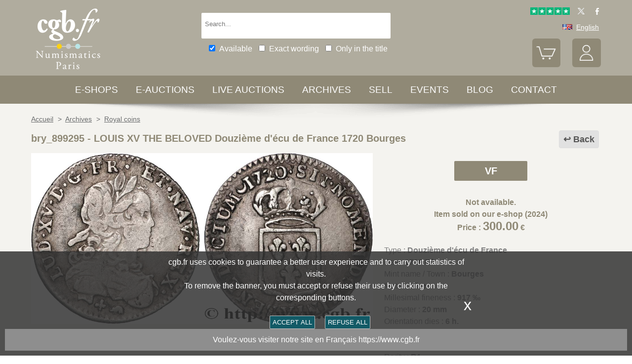

--- FILE ---
content_type: text/html; charset=utf-8
request_url: https://www.cgbfr.com/louis-xv-dit-le-bien-aime-douzieme-decu-de-france-1720-bourges-tb-,bry_899295,a.html
body_size: 11957
content:
<!doctype html>
		<html lang="en">
		<head>
		<title>LOUIS XV THE BELOVED Douzième d'écu de France 1720 Bourges bry_899295 Royal coins</title>
		<meta name="description" content="LOUIS XV THE BELOVED Douzième d'écu de France 1720 Bourges bry_899295 Royal coins"> 
		<meta name="keywords" content="LOUIS,XV,THE,BELOVED,Douzième,d'écu,de,France,1720,Bourges">
		<meta name="viewport" content="width=device-width, initial-scale=1.0">
		<meta name="MobileOptimized" content="320">
		<meta name="HandheldFriendly" content="True">
		<meta property="og:title" content="LOUIS XV THE BELOVED Douzième d'écu de France 1720 Bourges bry_899295 Royal coins">
		<meta property="og:url" content="https://www.cgbfr.com/louis-xv-dit-le-bien-aime-douzieme-decu-de-france-1720-bourges-tb-,bry_899295,a.html">
		<meta property="og:type" content="website">
		<meta property="og:image" content="https://www.cgbfr.com/images/gabarit/logo_noir.png">
		<link rel="alternate" hreflang="fr" href="https://www.cgb.fr/louis-xv-dit-le-bien-aime-douzieme-decu-de-france-1720-bourges-tb-,bry_899295,a.html">
		<link rel="alternate" hreflang="en" href="https://www.cgbfr.com/louis-xv-dit-le-bien-aime-douzieme-decu-de-france-1720-bourges-tb-,bry_899295,a.html">
		<link rel="alternate" hreflang="de" href="https://www.cgbfr.de/louis-xv-dit-le-bien-aime-douzieme-decu-de-france-1720-bourges-tb-,bry_899295,a.html">
		<link rel="alternate" hreflang="es" href="https://www.cgbfr.es/louis-xv-dit-le-bien-aime-douzieme-decu-de-france-1720-bourges-tb-,bry_899295,a.html">
		<link rel="alternate" hreflang="it" href="https://www.cgbfr.it/louis-xv-dit-le-bien-aime-douzieme-decu-de-france-1720-bourges-tb-,bry_899295,a.html">
		<link rel="alternate" hreflang="zh" href="https://www.cgbfr.cn/louis-xv-dit-le-bien-aime-douzieme-decu-de-france-1720-bourges-tb-,bry_899295,a.html">
		<link rel="alternate" hreflang="ru" href="https://www.cgbfr.net/louis-xv-dit-le-bien-aime-douzieme-decu-de-france-1720-bourges-tb-,bry_899295,a.html">
		<link rel="shortcut icon" href="//static3.cgb.fr/images/gabarit/favicon.ico" type="image/x-icon">
		<link href="https://fonts.googleapis.com/css?family=Material+Icons|Roboto:400,700" rel="stylesheet">
		<link rel="apple-touch-icon" href="//static3.cgb.fr/images/gabarit/touch-icon-iphone.png">
		<link rel="apple-touch-icon" sizes="72x72" href="//static3.cgb.fr/images/gabarit/touch-icon-ipad.png">
		<link rel="apple-touch-icon" sizes="114x114" href="//static3.cgb.fr/images/gabarit/touch-icon-iphone-retina.png">
		<link rel="apple-touch-icon" sizes="144x144" href="//static3.cgb.fr/images/gabarit/touch-icon-ipad-retina.png">
		<link rel="stylesheet" type="text/css" href="//static3.cgb.fr/biblio/global-min.css?version=20260126">
		
		
		
		<link rel="stylesheet" type="text/css" href="//static3.cgb.fr/biblio/fiche-min.css?version=20260126">
		<script src="//static3.cgb.fr/biblio/jquery.min.js"></script>
		<script defer src="//static3.cgb.fr/biblio/global-min.js?version=20260126"></script>
		<script defer src="//static3.cgb.fr/biblio/fiche-min.js?version=20260126"></script>
		
		
		
		
		<!-- Google Tag Manager -->
			<script>
			// Define dataLayer and the gtag function.
			window.dataLayer = window.dataLayer || [];
			function gtag(){dataLayer.push(arguments);}
			// Set default consent to 'denied' as a placeholder
			// Determine actual values based on your own requirements
			gtag('consent', 'default', {
			'ad_storage': 'denied',
			'ad_user_data': 'denied',
			'ad_personalization': 'denied',
			'analytics_storage': 'denied'
			});
			</script>
			<script>(function(w,d,s,l,i){w[l]=w[l]||[];w[l].push({'gtm.start':
			new Date().getTime(),event:'gtm.js'});var f=d.getElementsByTagName(s)[0],
			j=d.createElement(s),dl=l!='dataLayer'?'&l='+l:'';j.async=true;j.src=
			'https://www.googletagmanager.com/gtm.js?id='+i+dl;f.parentNode.insertBefore(j,f);
			})(window,document,'script','dataLayer','GTM-539VVH4');</script>
			<!-- End Google Tag Manager -->
		</head><body><!-- Google Tag Manager (noscript) -->
			<noscript><iframe src="https://www.googletagmanager.com/ns.html?id=GTM-539VVH4"
			height="0" width="0" style="display:none;visibility:hidden"></iframe></noscript>
			<!-- End Google Tag Manager (noscript) --><header class='couleurarchive08'>		<!--<div class="taCenter couleurRouge couleurTexteBlanc lineHeight2 lettreMajuscule">
			<a href="/boutiques-numismatiques.html" title="CGB Numismatics Paris">10% / 20% / 30% discount on 65,000 coins, medals, tokens, and banknotes.</a></div>-->
		<div id="bandeau" class="largeurSite flexRow flexWrap flexJustifySB flexAlignCenter" role="banner">
			<div   id="logo" class="flexItem razSession">
				<a href="/" title="CGB Numismatics Paris"><img src="//static3.cgb.fr/images/gabarit/logo_blanc_en.png" alt="CGB Numismatics Paris - Coins, banknotes, books and numismatic accessories"></a>
			</div>
			<div class="recherche computer flexItem" role="search">
				
				<div class="rechercheConteneur borderRadius2">
					<input 	id="fRechercheGlobale" type="text" value="" maxlength="45" size="45" placeholder="Search..." title="Search">
					<div id="fRechercheEtat"><img src='//static3.cgb.fr/images/gabarit/blank.jpg' alt='Search'  ></div>
					<div class="clearBoth"></div>
                </div>
										
					<input id="fRechercheStocks" checked="checked" type="checkbox" class="margin05" title="Available"><span class="couleurTexteBlanc font16">Available</span>
					<input id="fRechercheExact"   type="checkbox" class="margin05" title="Exact wording"><span class="couleurTexteBlanc font16">Exact wording</span>
					<input id="fRechercheTitre"  type="checkbox" class="margin05" title="Only in the title"><span class="couleurTexteBlanc font16">Only in the title</span>
				

				<div class='retrouverRecherche marginT1' ></div>				
			</div>
			<div id="langue" class="flexItem">
    			<div class="liens">
    				<a href="https://www.trustpilot.com/review/cgb.fr" target="_blank" rel="noopener noreferrer" title="Truspilot CGB Numismatics Paris"><img id ="TrusPilotCGB" class="displayInline cursorPointer" src="//static3.cgb.fr/images/gabarit/trustpilot-cgb-numismatique.png" alt="5 stars CGB Numismatics Paris"></a>
    				<a href="https://twitter.com/cgbfr" target="_blank" rel="noopener noreferrer" title="cgb twit"><span class="cgbSp-top-twitcgb social"></span></a>
    				<a href="https://www.facebook.com/cgb.fr" target="_blank" rel="noopener noreferrer" title="cgb fb"><span class="cgbSp-top-facecgb social"></span></a>
    			</div>
			
				<div class="encours">
					
					<span class="cgbSp-drapeau-en"></span>
					<span class="texte">English</span>
					
					<div class="choixpays">
							<div class="unpays"><a href="https://www.cgb.fr" title="CGB Numismatique Version française"><span class="cgbSp-drapeau-fr"></span><span class="texte">Français</span></a></div>
							<div class="unpays"><a href="https://www.cgbfr.de" title="CGB Numismatiker Deutsche version"><span class="cgbSp-drapeau-de"></span><span class="texte">Deutsch</span></a></div>
							<div class="unpays"><a href="https://www.cgbfr.com" title="CGB Numismatics English Version"><span class="cgbSp-drapeau-en"></span><span class="texte">English</span></a></div>
							<div class="unpays"><a href="https://www.cgbfr.es" title="CGB Numismàtica Version Española"><span class="cgbSp-drapeau-es"></span><span class="texte">Español</span></a></div>
							<div class="unpays"><a href="https://www.cgbfr.it" title="CGB Numismatica Versione Italiana"><span class="cgbSp-drapeau-it"></span><span class="texte">Italiano</span></a></div>
							<div class="unpays"><a href="https://www.cgbfr.cn" title="CGB Numismatics 中文"><span class="cgbSp-drapeau-cn"></span><span class="texte">中文</span></a></div>
							<div class="unpays"><a href="https://www.cgbfr.net" title="CGB Numismatics Русский"><span class="cgbSp-drapeau-ru"></span><span class="texte">Русский</span></a></div>
							<div class="unpays"><span class="texte" id="fermerLangue">X&nbsp;&nbsp;&nbsp;Close</span></div>
							<div class="clearBoth"></div>
					</div>
				</div>
				
				<div class="boutonsHome taRight">
					
					
					<div id="bouton_panier" class="bouton positionRelative displayInlineBlock">
						<a href="/panier.html" title="My Cart">
							<img src='//static3.cgb.fr/images/gabarit/btn_panier.png' alt='My Cart' class='borderRadius6 couleurarchive' >							<div id="compteur_panier"></div>
						</a>
					</div>
						
					
					<div id="bouton_compte" class="bouton displayInlineBlock">
						<a href='/login-page.html' class='couleurTexteBlanc' title='My account'><img src='//static3.cgb.fr/images/gabarit/btn_compte.png' alt='My account' class='borderRadius6 couleurarchive' ></a>						
						
					</div>
				</div>
							
			</div>
			
			
		</div>
	</header>

	<nav class='razSession couleurarchive'>	<div class="mobile">
		<div class="flexRow flexNoWrap flexJustifySB">
			<div id="menuMobile" class="cgbSp-menu-mobile flexItem"></div>
			<div id="rechercheConteneur"  class="borderRadius2 displayInlineBlock fondBlanc flexItem">
				<input id="fmRechercheGlobale" class="displayInlineBlock" name="fmRechercheGlobale" title="Search" type="text" value="" maxlength="30" size="30" placeholder="Search...">
				<img id ="fmRechercheAnnule" class="displayInline cursorPointer" src="//static3.cgb.fr/images/gabarit/annule.gif" alt="Cancel">
			</div>
			<div id="btnMobileRecherche" class="cgbSp-recherche loupe flexItem"></div>
		</div>
	</div>
			<ul class='largeurSite mainMenu'>
			<li class='menuOuvre'  data-menu='menuBoutique'  title='Coins, Banknotes, Medals, Jetons, Numismatic books e-shops'>
				<span class="menuRubrique"><a href="/boutiques-numismatiques.html" class="lien">E-shops</a></span>
				<div id="menuBoutique" class="itemMenu largeurSite couleurBoutique">
					<div class='bloc_boutiques' ><div class='bloc_1boutique' ><a href='/boutique,grecques.html' class='razSession-endouble'><strong class="displayBlock lineHeight1">Greek coins</strong><em class="displayBlock lineHeight1 paddingB1">650 B.C. to 650 A.C.</em></a></div><div class='bloc_1boutique' ><a href='/boutique,gauloises.html' class='razSession-endouble'><strong class="displayBlock lineHeight1">Celtic coins</strong><em class="displayBlock lineHeight1 paddingB1">450 B.C. to 50 A.C.</em></a></div><div class='bloc_1boutique' ><a href='/boutique,romaines.html' class='razSession-endouble'><strong class="displayBlock lineHeight1">Roman coins</strong><em class="displayBlock lineHeight1 paddingB1">280 B.C. to 491 A.C.</em></a></div><div class='bloc_1boutique' ><a href='/boutique,provinciales.html' class='razSession-endouble'><strong class="displayBlock lineHeight1">Provincial coins</strong><em class="displayBlock lineHeight1 paddingB1">63 B.C to 395 A.C.</em></a></div><div class='bloc_1boutique' ><a href='/boutique,byzantines.html' class='razSession-endouble'><strong class="displayBlock lineHeight1">Byzantine coins</strong><em class="displayBlock lineHeight1 paddingB1">491 to 1453</em></a></div></div><div class='bloc_boutiques' ><div class='bloc_1boutique' ><a href='/boutique,merovingiennes.html' class='razSession-endouble'><strong class="displayBlock lineHeight1">Merovingian coins</strong><em class="displayBlock lineHeight1 paddingB1">470 to 751</em></a></div><div class='bloc_1boutique' ><a href='/boutique,carolingiennes.html' class='razSession-endouble'><strong class="displayBlock lineHeight1">Carolingian coins</strong><em class="displayBlock lineHeight1 paddingB1">751 to 987</em></a></div><div class='bloc_1boutique' ><a href='/boutique,feodales.html' class='razSession-endouble'><strong class="displayBlock lineHeight1">Feudal coins</strong><em class="displayBlock lineHeight1 paddingB1">987 to 1736</em></a></div><div class='bloc_1boutique' ><a href='/boutique,royales-francaises.html' class='razSession-endouble'><strong class="displayBlock lineHeight1">French Royal coins</strong><em class="displayBlock lineHeight1 paddingB1">987 to 1793</em></a></div><div class='bloc_1boutique' ><a href='/boutique,medailles.html' class='razSession-endouble'><strong class="displayBlock lineHeight1">Medals</strong><em class="displayBlock lineHeight1 paddingB1">1500 to date</em></a></div></div><div class='bloc_boutiques' ><div class='bloc_1boutique' ><a href='/boutique,modernes.html' class='razSession-endouble'><strong class="displayBlock lineHeight1">French Modern coins</strong><em class="displayBlock lineHeight1 paddingB1">1795 to 2001</em></a></div><div class='bloc_1boutique' ><a href='/boutique,colonies.html' class='razSession-endouble'><strong class="displayBlock lineHeight1">Colonial coins</strong><em class="displayBlock lineHeight1 paddingB1">1643 to date</em></a></div><div class='bloc_1boutique' ><a href='/boutique,monde.html' class='razSession-endouble'><strong class="displayBlock lineHeight1">World coins</strong><em class="displayBlock lineHeight1 paddingB1">1000 to date</em></a></div><div class='bloc_1boutique' ><a href='/boutique,euros.html' class='razSession-endouble'><strong class="displayBlock lineHeight1">Euro coins</strong><em class="displayBlock lineHeight1 paddingB1">1999 to date</em></a></div><div class='bloc_1boutique' ><a href='/boutique,necessite.html' class='razSession-endouble'><strong class="displayBlock lineHeight1">Emergency coins</strong><em class="displayBlock lineHeight1 paddingB1">1800 to date</em></a></div></div><div class='bloc_boutiques' ><div class='bloc_1boutique' ><a href='/boutique,jetons.html' class='razSession-endouble'><strong class="displayBlock lineHeight1">Jetons</strong><em class="displayBlock lineHeight1 paddingB1">1500 to date</em></a></div><div class='bloc_1boutique' ><a href='/boutique,billets-france.html' class='razSession-endouble'><strong class="displayBlock lineHeight1">French Banknotes</strong><em class="displayBlock lineHeight1 paddingB1">Assignats, Banque de France, regions</em></a></div><div class='bloc_1boutique' ><a href='/boutique,billets-monde.html' class='razSession-endouble'><strong class="displayBlock lineHeight1">World Banknotes</strong><em class="displayBlock lineHeight1 paddingB1">1368 to date</em></a></div><div class='bloc_1boutique' ><a href='/boutique,librairie.html' class='razSession-endouble'><strong class="displayBlock lineHeight1">Books shop</strong><em class="displayBlock lineHeight1 paddingB1">Numismatic books</em></a></div><div class='bloc_1boutique' ><a href='/boutique,fournitures.html' class='razSession-endouble'><strong class="displayBlock lineHeight1">Accessories</strong><em class="displayBlock lineHeight1 paddingB1">Numismatic accessories</em></a></div></div><div class='clearBoth' ></div>				</div>
			</li>
			<li class='menuOuvre' data-menu='menuEauction' title='Private E-auctions CGB Numismatics Paris'>
				<span class="menuRubrique"><a href="/eauctions.html" class="lien">E-auctions</a></span>
				<div id="menuEauction" class="itemMenu largeurSite couleurEauction">
					<div class='bloc_eauction borderDroit' ><div class='catalogue_eauction' ><div class='image' ><a href='/e-auction,catalogue,667.html' class='razSession-endouble'><img src='//static3.cgb.fr/images/homepage/ea667.jpg' alt='E-auction n°667'  ></a></div><div class='titre' ><a href='/e-auction,catalogue,667.html' class='razSession-endouble'>E-auction n°667</a></div><div class='datecloture' >Monday 26 January 2026 from 14:00 (Paris)</div><div class='liens' ><div class='lienFonce lineHeight2 borderRadius2' ><a href='/e-auction,catalogue,667.html' class='razSession-endouble'>Browse all the items of the auction</a></div><p><a href='/e-auction,actifs,667.html' class='razSession-endouble'>Browse unclosed items</a></p><br><div class='voir_article' ><a href='/e-auction,catalogue,667.html' class='razSession-endouble'>Access by category</a></div><ul><li><a href='/e-auction,grecques,667.html' class='razSession-endouble'>Greek Coins (10)</a></li><li><a href='/e-auction,gauloises,667.html' class='razSession-endouble'>Celtic coins (15)</a></li><li><a href='/e-auction,romaines,667.html' class='razSession-endouble'>Roman coins (150)</a></li><li><a href='/e-auction,provinciales,667.html' class='razSession-endouble'>Provincial Coins (10)</a></li><li><a href='/e-auction,byzantines,667.html' class='razSession-endouble'>Byzantine coins (3)</a></li><li><a href='/e-auction,feodales,667.html' class='razSession-endouble'>Feudal coins (5)</a></li><li><a href='/e-auction,royales-francaises,667.html' class='razSession-endouble'>Royal coins (15)</a></li><li><a href='/e-auction,modernes,667.html' class='razSession-endouble'>Modern coins (142)</a></li><li><a href='/e-auction,colonies,667.html' class='razSession-endouble'>Colonial coins (35)</a></li><li><a href='/e-auction,monde,667.html' class='razSession-endouble'>World coins (500)</a></li><li><a href='/e-auction,euros,667.html' class='razSession-endouble'>Euro coins (93)</a></li><li><a href='/e-auction,necessite,667.html' class='razSession-endouble'>Emergency currency (10)</a></li><li><a href='/e-auction,jetons,667.html' class='razSession-endouble'>Jetons (50)</a></li><li><a href='/e-auction,medailles,667.html' class='razSession-endouble'>Medals (200)</a></li><li><a href='/e-auction,billets,667.html' class='razSession-endouble'>Banknotes (300)</a></li></ul></div></div></div><div class='bloc_eauction ' ><div class='catalogue_eauction' ><div class='image' ><a href='/e-auction,catalogue,666.html' class='razSession-endouble'><img src='//static3.cgb.fr/images/homepage/ea666.jpg' alt='E-auction n°666'  ></a></div><div class='titre' ><a href='/e-auction,catalogue,666.html' class='razSession-endouble'>E-auction n°666</a></div><div class='datecloture' >Monday 19 January 2026 from 14:00 (Paris)</div><div class='liens' ><div class='lienFonce lineHeight2 borderRadius2' ><a href='/e-auction,catalogue,666.html' class='razSession-endouble'>Browse all the items of the auction</a></div><div class='faq lienFonce lineHeight2 borderRadius2' ><a href='/faq-eauctions.html' >FAQ E-auctions</a></div><div class='marginT1 lienFonce lineHeight2 borderRadius2' ><a href='/e_auctions.html' >Archives E-auctions</a></div></div></div></div><div class='clearBoth' ></div>				</div>
			</li>
			
			<li class='menuOuvre' data-menu='menuLiveAuction' title='Private Live Auctions CGB Numismatics Paris'>
				<span class="menuRubrique"><a href="/live_auctions.html" class="lien">Live auctions</a></span>
				<div id="menuLiveAuction" class="itemMenu largeurSite couleurLiveAuction">
					<div class='bloc_eauction borderDroit' ><div class='catalogue_eauction lineHeight15' ><div class='image'  ><a href='/live-auction,catalogue,1091.html' class='razSession-endouble'><img src='//static3.cgb.fr/images/homepage/em91.jpg' alt='Internet Auction February 2026'  ></a></div><div class='titre'><a href='/live-auction,catalogue,1091.html' class='razSession-endouble'>Internet Auction February 2026</a></div><div class='liens'  ><div class='voir_article'  ><a href='/live-auction,catalogue,1091.html' class='razSession-endouble'>Browse all the items of the auction</a></div><div class='lienFonce lineHeight2 borderRadius2'  ><a href='/live-auction,catalogue,1091.html' class='razSession-endouble'>In progress</a></div><div class='datecloture'  >Closing date : <br>Tuesday 10 February 2026 from 14:00 (Paris)</div><br>
<div class='lienFonce borderRadius2 lineHeight2 marginB05'><a href='/faq-live-auction.html'>FAQ</a></div><div class='lienFonce borderRadius2 lineHeight2'  ><a href='/cgv-live-auction_en.html' >Mail Bid Sale Terms</a></div></div><div class='clearBoth' ></div></div></div><div class='bloc_eauction' ><div class='catalogue_eauction' ><div class='image'  ><a href='/live-auction,billets,2085.html' class='razSession-endouble'><img src='//static3.cgb.fr/images/homepage/eb85.jpg' alt='Internet Auction February 2026'  ></a></div><div class='titre'><a href='/live-auction,billets,2085.html' class='razSession-endouble'>Internet Auction February 2026</a></div><div class='liens'  ><div class='voir_article'  ><a href='/live-auction,billets,2085.html' class='razSession-endouble'>Browse all the items of the auction</a></div><div class='lienFonce lineHeight2 borderRadius2'  ><a href='/live-auction,billets,2085.html' class='razSession-endouble'>In progress</a></div><div class='datecloture'  >Closing date : <br>Tuesday 17 February 2026 from 14:00 (Paris)</div><div class='lienFonce borderRadius2 lineHeight2 marginB05'><a href='/faq-live-auction.html'>FAQ</a></div><div class='lienFonce borderRadius2 lineHeight2'  ><a href='/cgv-live-auction_en.html' >Mail Bid Sale Terms</a></div></div><div class='clearBoth' ></div></div></div><div class='clearBoth' ></div>				</div>
			</li>
						
			
			<li class='menuOuvre'  data-menu='menuArchive' title='More 500 000 Coins, Banknotes, Medals, Jetons'>
				<span class="menuRubrique"><a href="/archive.html" class="lien">Archives</a></span>
				<div id="menuArchive" class="itemMenu largeurSite couleurArchive">
					<div class='bloc_boutiques' ><div class='bloc_1boutique' ><a href='/archive,grecques.html' class='razSession-endouble'><strong class="displayBlock lineHeight1">Greek coins</strong><em class="displayBlock lineHeight1 paddingB1">650 B.C. to 650 A.C.</em></a></div><div class='bloc_1boutique' ><a href='/archive,gauloises.html' class='razSession-endouble'><strong class="displayBlock lineHeight1">Celtic coins</strong><em class="displayBlock lineHeight1 paddingB1">450 B.C. to 50 A.C.</em></a></div><div class='bloc_1boutique' ><a href='/archive,romaines.html' class='razSession-endouble'><strong class="displayBlock lineHeight1">Roman coins</strong><em class="displayBlock lineHeight1 paddingB1">280 B.C. to 491 A.C.</em></a></div><div class='bloc_1boutique' ><a href='/archive,provinciales.html' class='razSession-endouble'><strong class="displayBlock lineHeight1">Provincial coins</strong><em class="displayBlock lineHeight1 paddingB1">63 B.C to 395 A.C.</em></a></div><div class='bloc_1boutique' ><a href='/archive,byzantines.html' class='razSession-endouble'><strong class="displayBlock lineHeight1">Byzantine coins</strong><em class="displayBlock lineHeight1 paddingB1">491 to 1453</em></a></div></div><div class='bloc_boutiques' ><div class='bloc_1boutique' ><a href='/archive,merovingiennes.html' class='razSession-endouble'><strong class="displayBlock lineHeight1">Merovingian coins</strong><em class="displayBlock lineHeight1 paddingB1">470 to 751</em></a></div><div class='bloc_1boutique' ><a href='/archive,carolingiennes.html' class='razSession-endouble'><strong class="displayBlock lineHeight1">Carolingian coins</strong><em class="displayBlock lineHeight1 paddingB1">751 to 987</em></a></div><div class='bloc_1boutique' ><a href='/archive,feodales.html' class='razSession-endouble'><strong class="displayBlock lineHeight1">Feudal coins</strong><em class="displayBlock lineHeight1 paddingB1">987 to 1736</em></a></div><div class='bloc_1boutique' ><a href='/archive,royales-francaises.html' class='razSession-endouble'><strong class="displayBlock lineHeight1">French Royal coins</strong><em class="displayBlock lineHeight1 paddingB1">987 to 1793</em></a></div><div class='bloc_1boutique' ><a href='/archive,medailles.html' class='razSession-endouble'><strong class="displayBlock lineHeight1">Medals</strong><em class="displayBlock lineHeight1 paddingB1">1500 to date</em></a></div></div><div class='bloc_boutiques' ><div class='bloc_1boutique' ><a href='/archive,modernes.html' class='razSession-endouble'><strong class="displayBlock lineHeight1">French Modern coins</strong><em class="displayBlock lineHeight1 paddingB1">1795 to 2001</em></a></div><div class='bloc_1boutique' ><a href='/archive,colonies.html' class='razSession-endouble'><strong class="displayBlock lineHeight1">Colonial coins</strong><em class="displayBlock lineHeight1 paddingB1">1643 to date</em></a></div><div class='bloc_1boutique' ><a href='/archive,monde.html' class='razSession-endouble'><strong class="displayBlock lineHeight1">World coins</strong><em class="displayBlock lineHeight1 paddingB1">1000 to date</em></a></div><div class='bloc_1boutique' ><a href='/archive,euros.html' class='razSession-endouble'><strong class="displayBlock lineHeight1">Euro coins</strong><em class="displayBlock lineHeight1 paddingB1">1999 to date</em></a></div><div class='bloc_1boutique' ><a href='/archive,necessite.html' class='razSession-endouble'><strong class="displayBlock lineHeight1">Emergency coins</strong><em class="displayBlock lineHeight1 paddingB1">1800 to date</em></a></div></div><div class='bloc_boutiques' ><div class='bloc_1boutique' ><a href='/archive,jetons.html' class='razSession-endouble'><strong class="displayBlock lineHeight1">Jetons</strong><em class="displayBlock lineHeight1 paddingB1">1500 to date</em></a></div><div class='bloc_1boutique' ><a href='/archive,royales-etrangeres.html' class='razSession-endouble'><strong class="displayBlock lineHeight1">World royal coins</strong><em class="displayBlock lineHeight1 paddingB1">1000 to 1599</em></a></div><div class='bloc_1boutique' ><a href='/archive,billets.html' class='razSession-endouble'><strong class="displayBlock lineHeight1">Banknotes</strong><em class="displayBlock lineHeight1 paddingB1">France, French colonies and world</em></a></div><div class='bloc_1boutique' ><a href='/archive-auction,monnaies.html' ><strong class="displayBlock lineHeight1">Coins Auctions and MBS</strong><em class="displayBlock lineHeight1 paddingB1">Coins</em></a></div><div class='bloc_1boutique' ><a href='/archive-auction,billets.html' ><strong  class="displayBlock lineHeight1">Banknotes Auctions and MBS</strong><em class="displayBlock lineHeight1 paddingB1">Banknotes</em></a></div></div><div class='clearBoth' ></div>				</div>
			</li>
						
			
			<li class='menuLien menuRubrique'><a href='sell-coins-banknotes-collecting.html' title="Sell Coins, Banknotes, Medals, Jetons, Numismatic books">Sell</a></li>
			<li class='menuLien menuRubrique'><a href='salons_numismatiques.html' title="Numismatic Events">Events</a></li>
			<li class='menuLien menuRubrique'><a href='http://blog.cgbfr.com' title="CGB Numismatics Paris Blog">Blog</a></li>
			<li class='menuLien menuRubrique'><a href='contact.html' title="Contact CGB Numismatics Paris">Contact</a></li>
		</ul>
		
		</nav>
	
	
	
	
		<div id='visuRecherche' data-dernierId=''>
			<div id="visuRechercheBlocHaut">
				<div class='mobile' id="titreFiltreMobile"> + Filters</div>
				<div id="compteurRecherche" ></div>
				<div  id="dataFiltreMobile">
					<div class="visuRechercheTitre font16 couleurNoire lineHeight2 lettreMajuscule filtreMoteur">
						<div id="critereEffacer" class='displayInlineBlock'>
							<img src='//static3.cgb.fr/images/gabarit/raz_filtres.png' alt='New Search' class='vaMiddle displayInlineBlock' ></div>Filters
						</div>

						<div class='mobile'>
							
							<input id="fRechercheStocksMobile" checked="checked" type="checkbox" class="margin05" title="Available"><span class=" font16">Available</span>
							<input id="fRechercheExactMobile"   type="checkbox" class="margin05" title="Exact wording"><span class=" font16">Exact wording</span>
							<input id="fRechercheTitreMobile"  type="checkbox" class="margin05" title="Only in the title"><span class=" font16">Only in the title</span>
						
						</div>


					
								
					<div class="filtreTitre">E-shop<img  class="filtreAttente" id="attenteBoutique" src="//static3.cgb.fr/images/gabarit/loader2.gif" alt="Loading..."></div> 
					<div class="filtreMoteur" id="filtreBoutique"></div>
								
					<div class="filtreTitre">Grade<img class="filtreAttente" id="attenteEtat" src="//static3.cgb.fr/images/gabarit/loader2.gif" alt="Loading..."></div> 
					<div class="filtreMoteur" id="filtreEtat"></div>
								
					
					<div class="filtreTitre">Price<img   class="filtreAttente" id="attentePrix" src="//static3.cgb.fr/images/gabarit/loader2.gif" alt="Loading..."></div>
					
					<div class="filtreMoteur" id="filtrePrix"></div>
								
					<div>
						<label for="f_triRecherche" class="filtreTitre displayBlock">Sort by</label>
						
<select name='f_triRecherche' id='f_triRecherche'  class='filtreMoteur'  ><option selected='selected'  value='defaut'>Sort by</option><option value='prix'>Ascending prices</option><option value='prix desc'>Descending prices</option><option value='critere3'>Ascending dates</option><option value='critere3 desc'>Descending dates</option><option value='reference'>Ascending references</option><option value='reference desc'>Descending references</option></select>					</div>
				</div>
								
			</div>
			
			<div id="visuRechercheData" class="padding05 largeur80P taCenter displayInlineBlock"  data-page="1">			</div>
			<div class="clearBoth"></div>
			<div id="visuRechercheSuite"></div>
			
		</div>
	
	
	
	<main>
		<div id='mainfiche' class="largeurSite" itemscope itemtype="http://schema.org/Product"><div id='ariane' ><ol itemscope itemtype="http://schema.org/BreadcrumbList" >		 <li itemprop="itemListElement" itemscope itemtype="http://schema.org/ListItem">
						<a itemprop="item" class="razSession" href="/">
				<span itemprop="name">
				Accueil				</span>
			</a>
			<meta itemprop="position" content="1" />
		</li>
				 <li itemprop="itemListElement" itemscope itemtype="http://schema.org/ListItem">
			&nbsp;&gt;&nbsp;			<a itemprop="item" class="razSession" href="archive.html">
				<span itemprop="name">
				Archives				</span>
			</a>
			<meta itemprop="position" content="2" />
		</li>
				 <li itemprop="itemListElement" itemscope itemtype="http://schema.org/ListItem">
			&nbsp;&gt;&nbsp;			<a itemprop="item" class="razSession" href="/archive,royales-francaises.html">
				<span itemprop="name">
				Royal coins				</span>
			</a>
			<meta itemprop="position" content="3" />
		</li>
		</ol><div class='clearBoth'  ></div></div><div id='bloctitre' ><div id='bloctitre_droite' ><a href='/#bry_899295' class="flecheRetour">Back</a></div><meta itemprop="category" content="Arts et loisirs > Loisirs et arts créatifs > Collections > Pièces et devises"><h1 class="font20 strong lineHeight2 fontArchive"><span itemprop="productID">bry_899295</span> - <span itemprop="name">LOUIS XV THE BELOVED Douzième d'écu de France 1720 Bourges</span></h1></div><div id='zoneimage' class='col3-5'><div id='paysage' class='marginB1 taCenter'><a data-fancybox="group" data-src="//images3.cgb.fr/images/royale/bry_899295.jpg" href="javascript:;" data-type="image" data-caption="LOUIS XV THE BELOVED Douzième d&nbsp;écu de France 1720 Bourges VF" title="LOUIS XV THE BELOVED Douzième d&nbsp;écu de France 1720 Bourges VF" id='imagea'><img src='//images3.cgb.fr/images/royale/bry_899295.jpg' alt='LOUIS XV THE BELOVED Douzième d&nbsp;écu de France 1720 Bourges VF' id="image_grande"  itemprop="image" ></a></div><div id='bloc_complement' class='displayBlock largeurFull'><div id='zonethumbs' ></div></div></div><div id='bloc_infos' class='col2-5'><div id='mise_en_avant' class='col3 marginLRAuto  paddingT1 paddingB1'><div class='bouton borderRadius4 couleurArchive' ><a data-fancybox="" data-src="etat_monnaies.html" href="javascript:;" data-type="ajax" data-caption="Condition:" title="Condition:" class='fancyboxcg couleurArchive'>VF<br /></a></div></div><div id='zoneprix' itemprop="offers" itemscope itemtype="http://schema.org/Offer"><meta itemprop="seller" content="cgb.fr" /><meta itemprop="priceCurrency" content="EUR" /><meta itemprop="availability" content="OutOfStock" /><div id='prixvente' class='lineHeight15 taCenter margin1 strong fontArchive'>Not available.<br />Item sold on our e-shop (2024)<br />Price : <span class="font24" itemprop="price"  content="300.00">300.00</span>&nbsp;&euro;</div></div><div id='zonedonnees' >
<input type='hidden' name='f_identifiant' id='f_identifiant' value="bry_899295"  ><div class='itemprop="description" '  ><div class='lineHeight15' ><span>Type : </span><span class='strong'>Douzième d'écu de France</span></div><div class='lineHeight15' ><span>Date: </span><span class='strong'>1720&nbsp;Rf</span></div><div class='lineHeight15' ><span>Mint name / Town : </span><span class='strong'>Bourges</span></div><div class='lineHeight15' ><span>Metal : </span><span class='strong'>silver</span></div><div class='lineHeight15' ><span>Millesimal fineness : </span><span class='strong'>917 ‰</span></div><div class='lineHeight15' ><span>Diameter : </span><span class='strong'>20 mm</span></div><div class='lineHeight15' ><span>Orientation dies : </span><span class='strong'>6 h.</span></div><div class='lineHeight15' ><span>Weight : </span><span class='strong'>1,85 g.</span></div><div class='lineHeight15' ><span>Edge : </span><span class='strong'>cordonnée</span></div><div class='lineHeight15' ><span>Rarity : </span><span class='strong'>R1</span></div></div></div></div><div class='col3-5 displayInlineBlock'  ><div class='displayTable largeurFull borderTableRadius4 marginTB1 fontArchive'  ><div class='displayTableRow'  ><div class='displayTableCell col3 font14 lineHeight15 couleurArchive05 strong lettreMajuscule padding05 borderBlancB vaMiddle celluleTableau'  >Coments on the condition:</div><div class='displayTableCell col2-3 lineHeight15 couleurArchive025 padding05 borderBlancB vaMiddle celluleTableau'  >Ce douzième d’écu est frappé sur un flan irrégulier et légèrement voilé. Monnaie recouverte d’une patine grise portant de petites taches</div></div><div class='displayTableRow'  ><div class='displayTableCell col3 font14 lineHeight15 couleurArchive05 strong lettreMajuscule padding05 borderBlancB vaMiddle celluleTableau'  >Catalogue references&nbsp;:</div><div class='displayTableCell col2-3 lineHeight15 couleurArchive025 padding05 borderBlancB vaMiddle celluleTableau'  ><span class='couleurTexteBlanc strong font18'><a data-fancybox data-src='ouvrage_reference,149.html' href='javascript:;' data-type='ajax' class='displayInlineBlock'>C.2111 </a></span>&nbsp;-&nbsp;<span class='couleurTexteBlanc strong font18'><a data-fancybox data-src='ouvrage_reference,78.html' href='javascript:;' data-type='ajax' class='displayInlineBlock'>G.288 </a></span>&nbsp;-&nbsp;<span class='couleurTexteBlanc strong font18'><a data-fancybox data-src='ouvrage_reference,176.html' href='javascript:;' data-type='ajax' class='displayInlineBlock'>L.671 </a></span>&nbsp;-&nbsp;<span class='couleurTexteBlanc strong font18'><a data-fancybox data-src='ouvrage_reference,4025.html' href='javascript:;' data-type='ajax' class='displayInlineBlock'>Dr.546 </a></span>&nbsp;-&nbsp;<span class='couleurTexteBlanc strong font18'><a data-fancybox data-src='ouvrage_reference,55.html' href='javascript:;' data-type='ajax' class='displayInlineBlock'>Dy.1669 </a></span>&nbsp;-&nbsp;<span class='couleurTexteBlanc strong font18'><a data-fancybox data-src='ouvrage_reference,51.html' href='javascript:;' data-type='ajax' class='displayInlineBlock'>Dr.2/573 </a></span></div></div></div><div id='zoneonglets' ><div class='contenu' ><h3 class="lettreMajuscule strong font20 lineHeight2  fontArchive taLeft">Obverse</h3><hr class=" fontArchive lineHeight2 marginB1" /><div id='contenu_avers' class='data paddingLeft1 taJustify'><div class='lineHeight15' ><span>Obverse legend : </span><span class='strong'>LUD. XV. D. G. FR. ET. NAV. REX..<br /></span></div><div class='lineHeight15' ><span>Obverse description : </span><span class='strong'>Buste juvénile de Louis XV à droite, lauré et cuirassé, vu de trois quarts en avant ; au-dessous un trèfle et (Mm).<br /></span></div><div class='lineHeight15' ><span>Obverse translation : </span><span class='strong'>(Louis XV, par la grâce de Dieu, roi de France et de Navarre).<br /></span></div></div><h3 class="lettreMajuscule strong font20 lineHeight2  fontArchive taLeft paddingT1">Reverse</h3><hr class=" fontArchive lineHeight2 marginB1" /><div id='contenu_revers' class='data paddingLeft1 taJustify'><div class='lineHeight15' ><span>Reverse legend : </span><span class='strong'>.SIT. NOMEN. DOMINI. - Y - .BENEDICTVM (MG) 1720.<br /></span></div><div class='lineHeight15' ><span>Reverse description : </span><span class='strong'>Écu de France couronné.<br /></span></div><div class='lineHeight15' ><span>Reverse translation : </span><span class='strong'>(Béni soit le nom du Seigneur).<br /></span></div></div><h3 class="lettreMajuscule strong font20 lineHeight2  fontArchive taLeft paddingT1">Historical background</h3><hr class=" fontArchive lineHeight2 marginB1" /><div id='contenu_historique' class='data paddingLeft1'><h2>LOUIS XV THE BELOVED</h2><h3>(01/09/1715-10/05/1774) </h3><h4>Born in Versailles in 1710, Louis XV was the son of Louis, Duke of Burgundy, and Marie-Adélaïde de Savoie. He succeeded his great-grandfather in 1715, due to the premature death of his grandfather, the Grand Dauphin, and his father. During the king&#39;s minority, the regency fell to Philippe, Duke of Orléans, nephew of Louis XIV.. After an unfortunate attempt at government by councils replacing the secretaries of state (the Polysynodie, 1715-1718), the regent returned to the maxims of his uncle and preserved the monarchical authority. The real novelties of the regency were in the failed attempt at economic and financial reform (Law&#39;s system) and in a liberalization of morals and a different orientation of literature, in reaction against the rigorism of the previous century.. Major, Louis XV was crowned in Reims in 1722. Then succeeded each other as Prime Ministers: the Duke of Orléans (1722-1723), the Duke of Bourbon (1723-1726) and the Cardinal de Fleury, former tutor to the king (1726-1743). This period was marked by the War of the Polish Succession (1733-1738), which allowed France to place the dethroned King of Poland, Stanislas, father-in-law of Louis XV, at the head of Lorraine and, eventually, to seize the duchy. The ministry of Fleury, of peaceful spirit, was for France a period of recovery after the hardships of the previous reign.. Begun under Fleury, the War of Austrian Succession (1741-1748) had less happy results, the Peace of Aix-la-Chapelle making us renounce the conquests of Maurice of Saxony in the Netherlands. It was during this war that Louis, having begun to govern, experienced the peak of his popularity, especially during his illness in Metz (1744). The Seven Years&#39; War (1756-1763) will be completely disastrous. At the Treaty of Paris, France loses Canada and the Indies. The annexation of Corsica, in 1769, was a belated and minor success. England were triumphant in their age-old fight for Atlantic dominance. The Austrian alliance had proved to be of little use and the emergence of Prussia made a new threat appear, the full extent of which was revealed in the following century.. Inside, the successive ministries ran up against the opposition of the parliaments, in particular of the Parliament of Paris, and with the permanence of the Jansenist movement. The policy of firmness carried out between 1770 and 1774, could not redeem the hesitations of the previous decades. In this Age of Enlightenment, the gap between the old monarchical religion and the authoritarian practice of power, on the one hand, and the evolution of minds and mores, on the other, never stopped growing.. The royal power froze in the servile repetition of the maxims of government proper to Louis XIV.. Louis XV and Louis XVI did not have the aura of their ancestor: they floated in this coat of glory too loose for them. From the inside, the "old machine" gave signs of disorder, instability and simultaneous ministerial despotism, reign of the favorites. A malaise appeared in the elites; the nobility, the office, the military service were no longer the sure values of the past. Public opinion became a force. While the political power tended to immobility, the administrative machine, it was modernized, for the sake of control, measure, good management. The reign of Louis XV was for France an era of prosperity and economic development, at the same time as that of an extreme flowering of the arts, letters and sciences.. From Marie Leczynska, married in 1725, Louis XV had a son, Louis, born in 1729, who died in 1765, leaving himself three sons: the future Louis XVI, Louis XVIII and Charles X.</h4></div></div></div></div><div class='col2-5 displayInlineBlock vaTop paddingT2'  ><div id='erreur' class='blocoutils paddingT1 fondGrisClair paddingB1 marginLRAuto largeur50P marginT2 borderRadius4'><a data-fancybox="" data-src="erreur_fiche,bry_899295.html" href="javascript:;" data-type="iframe"  rel='nofollow'><img src='//static3.cgb.fr/images/fiche/erreur.png' alt='Report a mistake' class='vaMiddle marginRight05' >Report a mistake</a></div><div id='outils' class='computer blocoutils paddingT1 fondGrisClair paddingB1 marginLRAuto largeur50P marginT2 borderRadius4'><a href="#print" rel="nofollow"><img src='//static3.cgb.fr/images/fiche/imprimer.png' alt='Print the page' class='vaMiddle marginRight05' >Print the page</a></div><div id='lien_partager' class='blocoutils paddingT1 fondGrisClair paddingB1 marginLRAuto largeur50P marginT2 borderRadius4'><a data-fancybox="" data-src="box_partage_page,bry_899295.html" href="javascript:;" data-type="iframe"  rel='nofollow'><img src='//static3.cgb.fr/images/fiche/partager.png' alt='Share my selection' class='vaMiddle marginRight05' >Share my selection</a></div><div id='question' class='blocoutils paddingT1 fondGrisClair paddingB1 marginLRAuto largeur50P marginT2 marginB2 borderRadius4'><a data-fancybox="" data-src="question_fiche,bry_899295.html" href="javascript:;" data-type="iframe"  rel='nofollow'><img src='//static3.cgb.fr/images/fiche/questionner.png' alt='Ask a question' class='vaMiddle marginRight05' >Ask a question</a></div><div id='lien_vendre' class='blocoutils paddingT1 fondGrisClair paddingB1 marginLRAuto largeur50P marginT2 borderRadius4'><a href='/sell-coins-banknotes-collecting.html' ><img src='//static3.cgb.fr/images/fiche/vendre.png' alt='Consign / sell' class='vaMiddle marginRight05' >Consign / sell</a></div></div><div id='bloc_produitslies' class='computer marginT2'><h2 class='barre font20 lettreMajuscule fontBoutique'>Related articles</h2><div class='flexRow flexWrap flexJustifySA flexAlignCtSA'  ><div class='bloc3 flexItem font1 marginB05' ><a href='louis-xv-the-beloved-demi-ecu-dit-vertugadin-1716-paris-xf,bry_762128,a.html' ><div class='image' ><img data-src='//thumbs3.cgb.fr/royale/bry_762128.jpg' src='//static3.cgb.fr/images/gabarit/loader2.gif' alt='image' class='thumb lazyCGB' /></div><div class='titre_objet' >LOUIS XV THE BELOVED Demi-écu dit "vertugadin" 1716 Paris XF</div><div class='prix_etat_objet' ><span class='prix_etat_objet strong'>220.00&nbsp;&euro;</span></div><div class='detail_fiche couleurTexteGris' ><img src='images/boutiques/details.png' alt='details'  > Full data</div></a></div><div class='bloc3 flexItem font1 marginB05' ><a href='louis-xv-the-beloved-demi-ecu-aux-branches-dolivier-tete-ceinte-dun-bandeau-1744-perpignan-vf-vf,bry_1038171,a.html' ><div class='image' ><img data-src='//thumbs3.cgb.fr/royale/bry_1038171.jpg' src='//static3.cgb.fr/images/gabarit/loader2.gif' alt='image' class='thumb lazyCGB' /></div><div class='titre_objet' >LOUIS XV THE BELOVED Demi-écu aux branches d’olivier, tête ceinte d’un bandeau 1744 Perpignan VF/VF</div><div class='prix_etat_objet' ><span class='prix_etat_objet strong'>90.00&nbsp;&euro;</span></div><div class='detail_fiche couleurTexteGris' ><img src='images/boutiques/details.png' alt='details'  > Full data</div></a></div><div class='bloc3 flexItem font1 marginB05' ><a href='louis-xv-the-beloved-sol-dit-a-la-vieille-tete-1770-reims-xf,bry_740252,a.html' ><div class='image' ><img data-src='//thumbs3.cgb.fr/royale/bry_740252.jpg' src='//static3.cgb.fr/images/gabarit/loader2.gif' alt='image' class='thumb lazyCGB' /></div><div class='titre_objet' >LOUIS XV THE BELOVED Sol dit "à la vieille tête" 1770 Reims XF</div><div class='prix_etat_objet' ><span class='prix_etat_objet strong'>100.00&nbsp;&euro;</span></div><div class='detail_fiche couleurTexteGris' ><img src='images/boutiques/details.png' alt='details'  > Full data</div></a></div><div class='bloc3 flexItem font1 marginB05' ><a href='louis-xv-the-beloved-ecu-aux-branches-dolivier-tete-ceinte-dun-bandeau-1758-strasbourg-vf-vf,bry_742624,a.html' ><div class='image' ><img data-src='//thumbs3.cgb.fr/royale/bry_742624.jpg' src='//static3.cgb.fr/images/gabarit/loader2.gif' alt='image' class='thumb lazyCGB' /></div><div class='titre_objet' >LOUIS XV THE BELOVED Écu aux branches d’olivier, tête ceinte d’un bandeau 1758 Strasbourg VF/VF</div><div class='prix_etat_objet' ><span class='prix_etat_objet strong'>220.00&nbsp;&euro;</span></div><div class='detail_fiche couleurTexteGris' ><img src='images/boutiques/details.png' alt='details'  > Full data</div></a></div><div class='bloc3 flexItem font1 marginB05' ><a href='louis-xv-the-beloved-ecu-aux-branches-dolivier-tete-ceinte-dun-bandeau-1753-aix-en-provence-vf,bry_569265,a.html' ><div class='image' ><img data-src='//thumbs3.cgb.fr/royale/bry_569265.jpg' src='//static3.cgb.fr/images/gabarit/loader2.gif' alt='image' class='thumb lazyCGB' /></div><div class='titre_objet' >LOUIS XV THE BELOVED Écu aux branches d’olivier, tête ceinte d’un bandeau 1753 Aix-en-Provence VF</div><div class='prix_etat_objet' ><span class='prix_etat_objet strong'>190.00&nbsp;&euro;</span></div><div class='detail_fiche couleurTexteGris' ><img src='images/boutiques/details.png' alt='details'  > Full data</div></a></div><div class='bloc3 flexItem font1 marginB05' ><a href='louis-xv-the-beloved-ecu-aux-branches-dolivier-buste-laure-1774-paris-vf-vf,bry_1046184,a.html' ><div class='image' ><img data-src='//thumbs3.cgb.fr/royale/bry_1046184.jpg' src='//static3.cgb.fr/images/gabarit/loader2.gif' alt='image' class='thumb lazyCGB' /></div><div class='titre_objet' >LOUIS XV THE BELOVED Écu aux branches d’olivier, buste lauré 1774 Paris VF/VF</div><div class='prix_etat_objet' ><span class='prix_etat_objet strong'>110.00&nbsp;&euro;</span></div><div class='detail_fiche couleurTexteGris' ><img src='images/boutiques/details.png' alt='details'  > Full data</div></a></div></div></div></div><div class='fondGris taCenter paddingT05 paddingB05' ><div class='largeurSite' ><h2 class='barre font20 lettreMajuscule fontBoutique'>cgbfr.com numismatists</h2><div class='flexRow flexWrap flexJustifySA flexAlignCenter' ><img data-src='//static3.cgb.fr/images/gabarit/logo-snennp-100.png' src='//static3.cgb.fr/images/gabarit/loader2.gif'  alt='SNENNP - CGB Numismatics' class='lazyCGB'><img data-src='//static3.cgb.fr/images/gabarit/logo_sncao.png' src='//static3.cgb.fr/images/gabarit/loader2.gif'  alt='SNCAO - CGB Numismatics' class='lazyCGB'><img data-src='//static3.cgb.fr/images/gabarit/logo-bdm-100.png' src='//static3.cgb.fr/images/gabarit/loader2.gif'  alt='BDM - CGB Numismatics' class='lazyCGB'></div><div class='flexRow flexWrap flexJustifySA flexAlignCenter' ><a href='/grading-slab-monnaies-billets-ngc-pmg.html' title='grading slab monnaies NGC'><img data-src='//static3.cgb.fr/images/gabarit/logo_ngc-offi-100.png' src='//static3.cgb.fr/images/gabarit/loader2.gif'  alt='NGC - CGB Numismatics' class='lazyCGB'></a><a href='/monnaies-de-paris-collection.html' title='CGB revendeur officiel Monnaie de Paris'><img data-src='//static3.cgb.fr/images/gabarit/logo-mdp-100.png' src='//static3.cgb.fr/images/gabarit/loader2.gif'  alt='PMG - CGB Numismatics' class='lazyCGB'></a><a href='/grading-slab-monnaies-billets-ngc-pmg.html' title='grading slab billets PMG'><img data-src='//static3.cgb.fr/images/gabarit/logo_pmg-offi-100.png' src='//static3.cgb.fr/images/gabarit/loader2.gif'  alt='PMG - CGB Numismatics' class='lazyCGB'></a></div></div></div></main><footer class='couleurarchive08'>
   
        <div class="reseauxSociaux fondGris taCenter paddingT05 paddingB05"> 
            <a href="https://www.facebook.com/cgb.fr/" target="_blank" rel="noopener noreferrer" class="facebook margin1" title="Faceboook CGB Numismatics Paris"></a> 
            <a href="https://twitter.com/cgbfr" target="_blank" rel="noopener noreferrer" class="twitter margin1" title="Twitter CGB Numismatics Paris"></a> 
            <a href="https://www.instagram.com/cgb_numismatique/" target="_blank" rel="noopener noreferrer" class="instagram margin1" title="Instagram CGB Numismatics Paris"></a> 
            <a href="https://www.youtube.com/user/cgbparis" target="_blank" rel="noopener noreferrer" class="youtube margin1" title="Youtube CGB Numismatics Paris"></a>
             
        </div>
        
    
    
		<div id="footer1" class="ligneSite largeurSite font14">
			
			
			<div class="displayInlineBlock col4 contenu vaTop">
				<p class="font16 couleurTexteBlanc paddingTB05 strong">CGB NUMISMATICS</p>
				<ul>
				<li><a href="/boutiques-numismatiques.html" title="Coins, Banknotes, Jetons, Medals, Numismatic books E-shop">E-shops</a></li>
				<li><a href="/eauctions.html" title="Coins, Banknotes, Jetons, Medals, Numismatic books E-auctions">E-auctions</a></li>
				<li><a href="/live_auctions.html"  title="Coins, Banknotes, Jetons, Medals, Numismatic books Live auctions">Live Auctions</a></li>
				<li><a href="/monnaies-de-paris-collection.html" title="CGB Monnaie de Paris Authorized Distributor">Monnaie de Paris Authorized Distributor</a></li>
				<li><a href="/monnaies-or-investissement.html" title="Bullion Gold bars & Gold coins">Investment Gold bullion bars and coins</a></li>
				<li><a href="/monnaies-argent-investissement.html" title="Bullion Silver bars & Silver coins">Investment Silver bullion bars and coins</a></li>
				<li><a href="/archive-auction,monnaies.html" title="Coins auction archives">Coins auction archives</a></li>
				<li><a href="/archive-auction,billets.html" title="Banknotes auction archives">Banknotes auction archives</a></li>	
				<li><a href="/salons_numismatiques.html" title="Events calendar">Events calendar</a></li>
				<li><a href="/tresors.html" title="Numismatic treasures">Treasures</a></li>
				<li><a href="/archive.html" title="Numismatic archives">Numismatic archives</a></li>
				<li><a href="http://blog.cgbfr.com" title="CGB numismatics blog">CGB numismatics blog</a></li>
				<li><a href="http://www.bulletin-numismatique.fr" title="Bulletin numismatique">Bulletin numismatique</a></li>
				<li><a href="http://www.lefranc.net" title="e-FRANC">e-FRANC</a></li>
				<li><a href="http://www.collection-ideale-cgb.net" title="Collection idéale">Collection idéale</a></li>
				<li><a href="http://www.amisdufranc.org" target="_blank" rel="noopener noreferrer" title="Amis du FRANC">Amis du FRANC</a></li>
				<li><a href="http://www.amisdeleuro.org" target="_blank" rel="noopener noreferrer" title="Amis de l'Euro">Amis de l'Euro</a></li>
				</ul>
			</div>
			
			<div class="displayInlineBlock col4 contenu vaTop">
				<p class="font16 couleurTexteBlanc paddingTB05 strong">CUSTOMER SERVICE</p>
				<ul>
				<li><a href="/contact.html" title="Contactez CGB Numismatique Paris">Contact Us</a></li>
				<li><a href="/mon-compte.html" title="My account">My account</a></li>
				<li><a href="/panier.html" title="My cart">My cart</a></li>
				<li><a href="/mes_eauctions.html" title="My e-auctions">My e-auctions</a></li>
				<li><a href="/mes_live-auctions.html" title="My live auctions">My live auctions</a></li>
				<li><a href="/numismatic_alerts.html" title="My numismatic alerts">My numismatic alerts</a></li>
				<li><a href="javascript:;" data-fancybox=""  data-type="iframe" data-src="/mailingliste.html" title="CGB Numismatics mailing lists">Register on our mailing lists</a></li>
				<li><a href="javascript:;" data-fancybox=""  data-type="ajax" data-src="/livraison_et_frais_de_port.html" title="Delivery">Delivery</a></li>
				<li><a href="javascript:;" data-fancybox=""   data-type="ajax" data-src="/modes_de_reglement.html" title="Payment methods">Payment methods</a></li>
				</ul>
				<p class="font16 couleurTexteBlanc paddingB05 strong marginT2">SELL</p>
				<ul>
				<li><a href="/sell-coins-banknotes-collecting.html" title="Sell your coins,banknotes,jetons,medals">Sell your coins/banknotes</a></li>
				<li><a href="/live_auctions_futur_monnaies.html" title="Coins auctions calendar">Coins auctions calendar</a></li>
				<li><a href="/live_auctions_futur_billets.html" title="Banknotes auctions calendar">Banknotes auctions calendar</a></li>
				</ul>
			</div>
			
			
			<div class="displayInlineBlock col4 contenu vaTop">
				<p class="font16 couleurTexteBlanc paddingTB05 strong">ABOUT US</p>	
				<ul>	
				<li><a href="/qui_sommes_nous.html" title="Discover CGB Numismatique Paris">Who are we ?</a></li>
				<li><a href="/equipe.html"  title="Emails CGB Numismatics team">CGB team emails</a></li>
				<li><a href="/faq.html" title="FAQ cgb.fr">FAQ cgb.fr</a></li>
				<li><a href="/faq-eauctions.html" title="FAQ Eauctions CGB Numismatics Paris">FAQ E-auctions</a></li>
				<li><a href="/faq-live-auction.html"  title="FAQ Live auctions CGB Numismatics Paris">FAQ internet/live auctions</a></li>
				<li><a href="/cgv.html" target="_blank" title="Sales Terms & Conditions CGB Numismatics Paris">Sales Terms & Conditions</a></li>
				<li><a href="/cgv-eauction.html" target="_blank" title="E-auctions terms of use CGB Numismatics Paris">E-auctions terms of use</a></li>
				<li><a href="/cgv-live-auction_en.html" target="_blank" title="Internet & Live auctions terms of use CGB Numismatics Paris">Internet/Live auctions terms of use</a></li>
				<li><a href="/mentions_legales.html" title="Disclaimer CGB Numismatique Paris">Disclaimer</a></li>
				<li><a href="/politique_confidentialite.html" title="Privacy Policy CGB Numismatics Paris">Privacy Policy</a></li>
				<li><a href="/cookies.html" title="Cookies CGB Numismatique Paris">Cookies</a></li>

				</ul>
			</div>
			
			
			
			<div class="displayInlineBlock col5 contenu vaTop paddingleft1"> 
				<p class="font16 couleurTexteBlanc paddingTB05 strong">LANGUAGES</p>
				<ul>
				<li class="unpays"><a href="https://www.cgb.fr" title="CGB Numismatique Version française"><span class="cgbSp-drapeau-fr"></span><span class="paddingLeft1">Français</span></a></li>
				<li class="unpays"><a href="https://www.cgbfr.com" title="CGB Numismatics English Version"><span class="cgbSp-drapeau-en"></span><span class="paddingLeft1">English</span></a></li>
				<li class="unpays"><a href="https://www.cgbfr.de" title="CGB Numismatiker Deutsche version"><span class="cgbSp-drapeau-de"></span><span class="paddingLeft1">Deutsch</span></a></li>
				<li class="unpays"><a href="https://www.cgbfr.es" title="CGB Numismàtica Version Española"><span class="cgbSp-drapeau-es"></span><span class="paddingLeft1">Español</span></a></li>
				<li class="unpays"><a href="https://www.cgbfr.it" title="CGB Numismatica Versione Italiana"><span class="cgbSp-drapeau-it"></span><span class="paddingLeft1">Italiano</span></a></li>
				<li class="unpays"><a href="https://www.cgbfr.cn" title="CGB Numismatics 中文"><span class="cgbSp-drapeau-cn"></span><span class="paddingLeft1">中文</span></a></li>
				<li class="unpays"><a href="https://www.cgbfr.net" title="CGB Numismatics Русский"><span class="cgbSp-drapeau-ru"></span><span class="paddingLeft1">Русский</span></a></li>
				</ul>
				<div class="displayInlineBlock marginT2"> 
				<a href="https://www.trustpilot.com/review/cgb.fr" target="_blank" rel="noopener noreferrer" title="Truspilot CGB Numismatics Paris">
					<img id ="TrusPilot-Numismatic" class="displayInline cursorPointer" src="//static3.cgb.fr/images/gabarit/trust-cgb-numismatics-7000.png" alt="5 stars CGB Numismatics Paris">
				</a>
				</div>	
			</div>

		</div>
		
		
		<div id='footer2' class='font16 couleurarchive'>			CGB Numismatics Paris - 36 rue Vivienne - 75002 PARIS FRANCE - <script>eval(unescape('%64%6f%63%75%6d%65%6e%74%2e%77%72%69%74%65%28%27%3c%61%20%63%6c%61%73%73%3d%22%63%6f%75%6c%65%75%72%54%65%78%74%65%42%6c%61%6e%63%22%20%68%72%65%66%3d%22%6d%61%69%6c%74%6f%3a%63%6f%6e%74%61%63%74%40%63%67%62%2e%66%72%22%3e%63%6f%6e%74%61%63%74%40%63%67%62%2e%66%72%3c%2f%61%3e%27%29'))</script><noscript>Il faut javascript activé pour voir l'email</noscript><br>
			Copyright @1997-2025 - All Rights Reserved.
		</div>
		</footer>
							<div id="cookies" class="largeurFull lineHeight15 font16 taCenter couleurTexteBlanc">
						<div class="cookies-inner largeur50P marginAuto positionRelative">
							<p class="message displayInline">
							cgb.fr uses cookies to guarantee a better user experience and to carry out statistics of visits. 
							<br>To remove the banner, you must accept or refuse their use by clicking on the corresponding buttons. 
							<br>
							<!--<a href='/cookies.html' alt='Cookies CGB Numismatique Paris'>More about cookies</a>-->
							<br>
							</p>
							<button id="cookieAccepte" class="marginLeft1 couleurBoutique borderRadius2 lettreMajuscule cursorPointer padding03 borderGris">ACCEPT ALL</button>
							<button id="cookieRefuse" class="marginLeft1 couleurBoutique borderRadius2 lettreMajuscule cursorPointer padding03 borderGris">REFUSE ALL</button>
							<a class="croix font32 cursorPointer">x</a>
						</div>
        				<div id="language" class="largeurFull lineHeight15 font16 taCenter couleurTexteBlanc"><a href='https://www.cgb.fr' >Voulez-vous visiter notre site en Français  https://www.cgb.fr</a></div>					</div>

				</body>
</html>

